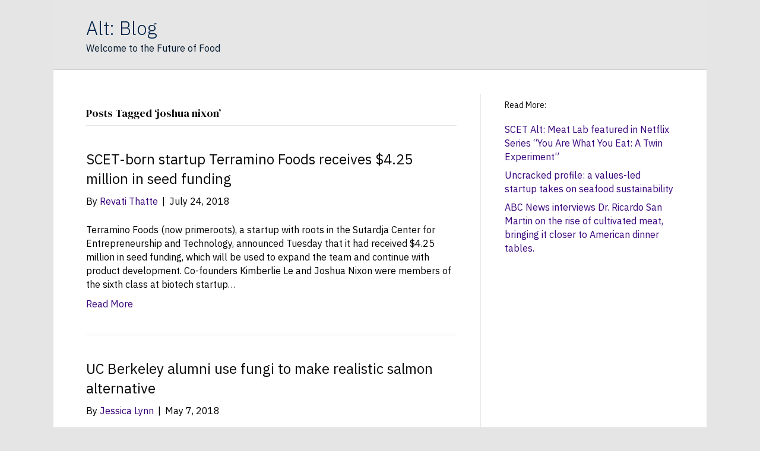

--- FILE ---
content_type: text/html; charset=UTF-8
request_url: https://altmeatlab.berkeley.edu/tag/joshua-nixon/
body_size: 10559
content:
<!DOCTYPE html>
<html lang="en-US">
<head>
<meta charset="UTF-8" />
<meta name='viewport' content='width=device-width, initial-scale=1.0' />
<meta http-equiv='X-UA-Compatible' content='IE=edge' />
<link rel="profile" href="https://gmpg.org/xfn/11" />
<!-- Global site tag (gtag.js) - Google Analytics -->
<script async src="https://www.googletagmanager.com/gtag/js?id=UA-175822156-2"></script>
<script>
    window.dataLayer = window.dataLayer || [];
    function gtag() {
        dataLayer.push(arguments);
    }
    gtag('js', new Date());

    gtag('config', 'UA-175822156-2', { 'anonymize_ip': false } );
</script>
<meta name='robots' content='index, follow, max-image-preview:large, max-snippet:-1, max-video-preview:-1' />
	<style>img:is([sizes="auto" i], [sizes^="auto," i]) { contain-intrinsic-size: 3000px 1500px }</style>
	
	<!-- This site is optimized with the Yoast SEO plugin v26.8 - https://yoast.com/product/yoast-seo-wordpress/ -->
	<title>joshua nixon Archives - UC Berkeley Alternative Meats Lab</title>
	<link rel="canonical" href="https://altmeatlab.berkeley.edu/tag/joshua-nixon/" />
	<meta property="og:locale" content="en_US" />
	<meta property="og:type" content="article" />
	<meta property="og:title" content="joshua nixon Archives - UC Berkeley Alternative Meats Lab" />
	<meta property="og:url" content="https://altmeatlab.berkeley.edu/tag/joshua-nixon/" />
	<meta property="og:site_name" content="UC Berkeley Alternative Meats Lab" />
	<meta name="twitter:card" content="summary_large_image" />
	<script type="application/ld+json" class="yoast-schema-graph">{"@context":"https://schema.org","@graph":[{"@type":"CollectionPage","@id":"https://altmeatlab.berkeley.edu/tag/joshua-nixon/","url":"https://altmeatlab.berkeley.edu/tag/joshua-nixon/","name":"joshua nixon Archives - UC Berkeley Alternative Meats Lab","isPartOf":{"@id":"https://altmeatlab.berkeley.edu/#website"},"primaryImageOfPage":{"@id":"https://altmeatlab.berkeley.edu/tag/joshua-nixon/#primaryimage"},"image":{"@id":"https://altmeatlab.berkeley.edu/tag/joshua-nixon/#primaryimage"},"thumbnailUrl":"","breadcrumb":{"@id":"https://altmeatlab.berkeley.edu/tag/joshua-nixon/#breadcrumb"},"inLanguage":"en-US"},{"@type":"ImageObject","inLanguage":"en-US","@id":"https://altmeatlab.berkeley.edu/tag/joshua-nixon/#primaryimage","url":"","contentUrl":""},{"@type":"BreadcrumbList","@id":"https://altmeatlab.berkeley.edu/tag/joshua-nixon/#breadcrumb","itemListElement":[{"@type":"ListItem","position":1,"name":"Home","item":"https://altmeatlab.berkeley.edu/"},{"@type":"ListItem","position":2,"name":"joshua nixon"}]},{"@type":"WebSite","@id":"https://altmeatlab.berkeley.edu/#website","url":"https://altmeatlab.berkeley.edu/","name":"UC Berkeley Alternative Meats Lab","description":"Welcome to the Future of Food","publisher":{"@id":"https://altmeatlab.berkeley.edu/#organization"},"potentialAction":[{"@type":"SearchAction","target":{"@type":"EntryPoint","urlTemplate":"https://altmeatlab.berkeley.edu/?s={search_term_string}"},"query-input":{"@type":"PropertyValueSpecification","valueRequired":true,"valueName":"search_term_string"}}],"inLanguage":"en-US"},{"@type":"Organization","@id":"https://altmeatlab.berkeley.edu/#organization","name":"Alt: Meat Lab","url":"https://altmeatlab.berkeley.edu/","logo":{"@type":"ImageObject","inLanguage":"en-US","@id":"https://altmeatlab.berkeley.edu/#/schema/logo/image/","url":"https://altmeatlab.berkeley.edu/wp-content/uploads/2020/04/Alt.MeatLogo2.0.png","contentUrl":"https://altmeatlab.berkeley.edu/wp-content/uploads/2020/04/Alt.MeatLogo2.0.png","width":2833,"height":2833,"caption":"Alt: Meat Lab"},"image":{"@id":"https://altmeatlab.berkeley.edu/#/schema/logo/image/"}}]}</script>
	<!-- / Yoast SEO plugin. -->


<link rel='dns-prefetch' href='//fonts.googleapis.com' />
<link href='https://fonts.gstatic.com' crossorigin rel='preconnect' />
<link rel="alternate" type="application/rss+xml" title="UC Berkeley Alternative Meats Lab &raquo; Feed" href="https://altmeatlab.berkeley.edu/feed/" />
<link rel="alternate" type="application/rss+xml" title="UC Berkeley Alternative Meats Lab &raquo; Comments Feed" href="https://altmeatlab.berkeley.edu/comments/feed/" />
<link rel="alternate" type="application/rss+xml" title="UC Berkeley Alternative Meats Lab &raquo; joshua nixon Tag Feed" href="https://altmeatlab.berkeley.edu/tag/joshua-nixon/feed/" />
<link rel="preload" href="https://altmeatlab.berkeley.edu/wp-content/plugins/bb-plugin/fonts/fontawesome/5.15.4/webfonts/fa-solid-900.woff2" as="font" type="font/woff2" crossorigin="anonymous">
<link rel="preload" href="https://altmeatlab.berkeley.edu/wp-content/plugins/bb-plugin/fonts/fontawesome/5.15.4/webfonts/fa-regular-400.woff2" as="font" type="font/woff2" crossorigin="anonymous">
<script type="text/javascript">
/* <![CDATA[ */
window._wpemojiSettings = {"baseUrl":"https:\/\/s.w.org\/images\/core\/emoji\/16.0.1\/72x72\/","ext":".png","svgUrl":"https:\/\/s.w.org\/images\/core\/emoji\/16.0.1\/svg\/","svgExt":".svg","source":{"concatemoji":"https:\/\/altmeatlab.berkeley.edu\/wp-includes\/js\/wp-emoji-release.min.js?ver=6.8.3"}};
/*! This file is auto-generated */
!function(s,n){var o,i,e;function c(e){try{var t={supportTests:e,timestamp:(new Date).valueOf()};sessionStorage.setItem(o,JSON.stringify(t))}catch(e){}}function p(e,t,n){e.clearRect(0,0,e.canvas.width,e.canvas.height),e.fillText(t,0,0);var t=new Uint32Array(e.getImageData(0,0,e.canvas.width,e.canvas.height).data),a=(e.clearRect(0,0,e.canvas.width,e.canvas.height),e.fillText(n,0,0),new Uint32Array(e.getImageData(0,0,e.canvas.width,e.canvas.height).data));return t.every(function(e,t){return e===a[t]})}function u(e,t){e.clearRect(0,0,e.canvas.width,e.canvas.height),e.fillText(t,0,0);for(var n=e.getImageData(16,16,1,1),a=0;a<n.data.length;a++)if(0!==n.data[a])return!1;return!0}function f(e,t,n,a){switch(t){case"flag":return n(e,"\ud83c\udff3\ufe0f\u200d\u26a7\ufe0f","\ud83c\udff3\ufe0f\u200b\u26a7\ufe0f")?!1:!n(e,"\ud83c\udde8\ud83c\uddf6","\ud83c\udde8\u200b\ud83c\uddf6")&&!n(e,"\ud83c\udff4\udb40\udc67\udb40\udc62\udb40\udc65\udb40\udc6e\udb40\udc67\udb40\udc7f","\ud83c\udff4\u200b\udb40\udc67\u200b\udb40\udc62\u200b\udb40\udc65\u200b\udb40\udc6e\u200b\udb40\udc67\u200b\udb40\udc7f");case"emoji":return!a(e,"\ud83e\udedf")}return!1}function g(e,t,n,a){var r="undefined"!=typeof WorkerGlobalScope&&self instanceof WorkerGlobalScope?new OffscreenCanvas(300,150):s.createElement("canvas"),o=r.getContext("2d",{willReadFrequently:!0}),i=(o.textBaseline="top",o.font="600 32px Arial",{});return e.forEach(function(e){i[e]=t(o,e,n,a)}),i}function t(e){var t=s.createElement("script");t.src=e,t.defer=!0,s.head.appendChild(t)}"undefined"!=typeof Promise&&(o="wpEmojiSettingsSupports",i=["flag","emoji"],n.supports={everything:!0,everythingExceptFlag:!0},e=new Promise(function(e){s.addEventListener("DOMContentLoaded",e,{once:!0})}),new Promise(function(t){var n=function(){try{var e=JSON.parse(sessionStorage.getItem(o));if("object"==typeof e&&"number"==typeof e.timestamp&&(new Date).valueOf()<e.timestamp+604800&&"object"==typeof e.supportTests)return e.supportTests}catch(e){}return null}();if(!n){if("undefined"!=typeof Worker&&"undefined"!=typeof OffscreenCanvas&&"undefined"!=typeof URL&&URL.createObjectURL&&"undefined"!=typeof Blob)try{var e="postMessage("+g.toString()+"("+[JSON.stringify(i),f.toString(),p.toString(),u.toString()].join(",")+"));",a=new Blob([e],{type:"text/javascript"}),r=new Worker(URL.createObjectURL(a),{name:"wpTestEmojiSupports"});return void(r.onmessage=function(e){c(n=e.data),r.terminate(),t(n)})}catch(e){}c(n=g(i,f,p,u))}t(n)}).then(function(e){for(var t in e)n.supports[t]=e[t],n.supports.everything=n.supports.everything&&n.supports[t],"flag"!==t&&(n.supports.everythingExceptFlag=n.supports.everythingExceptFlag&&n.supports[t]);n.supports.everythingExceptFlag=n.supports.everythingExceptFlag&&!n.supports.flag,n.DOMReady=!1,n.readyCallback=function(){n.DOMReady=!0}}).then(function(){return e}).then(function(){var e;n.supports.everything||(n.readyCallback(),(e=n.source||{}).concatemoji?t(e.concatemoji):e.wpemoji&&e.twemoji&&(t(e.twemoji),t(e.wpemoji)))}))}((window,document),window._wpemojiSettings);
/* ]]> */
</script>
<style id='cf-frontend-style-inline-css' type='text/css'>
@font-face {
	font-family: 'HK Grotesk Regular';
	font-weight: 400;
	font-display: auto;
	src: url('https://altmeatlab.berkeley.edu/wp-content/uploads/2019/11/HKGrotesk-Regular.otf') format('OpenType');
}
@font-face {
	font-family: 'HK Grotesk Bold';
	font-weight: 400;
	font-display: auto;
	src: url('https://altmeatlab.berkeley.edu/wp-content/uploads/2019/11/HKGrotesk-Bold.woff2') format('woff2'),
		url('https://altmeatlab.berkeley.edu/wp-content/uploads/2019/11/HKGrotesk-Bold.woff') format('woff');
}
</style>
<style id='wp-emoji-styles-inline-css' type='text/css'>

	img.wp-smiley, img.emoji {
		display: inline !important;
		border: none !important;
		box-shadow: none !important;
		height: 1em !important;
		width: 1em !important;
		margin: 0 0.07em !important;
		vertical-align: -0.1em !important;
		background: none !important;
		padding: 0 !important;
	}
</style>
<link rel='stylesheet' id='wp-block-library-css' href='https://altmeatlab.berkeley.edu/wp-includes/css/dist/block-library/style.min.css?ver=6.8.3' type='text/css' media='all' />
<style id='wp-block-library-theme-inline-css' type='text/css'>
.wp-block-audio :where(figcaption){color:#555;font-size:13px;text-align:center}.is-dark-theme .wp-block-audio :where(figcaption){color:#ffffffa6}.wp-block-audio{margin:0 0 1em}.wp-block-code{border:1px solid #ccc;border-radius:4px;font-family:Menlo,Consolas,monaco,monospace;padding:.8em 1em}.wp-block-embed :where(figcaption){color:#555;font-size:13px;text-align:center}.is-dark-theme .wp-block-embed :where(figcaption){color:#ffffffa6}.wp-block-embed{margin:0 0 1em}.blocks-gallery-caption{color:#555;font-size:13px;text-align:center}.is-dark-theme .blocks-gallery-caption{color:#ffffffa6}:root :where(.wp-block-image figcaption){color:#555;font-size:13px;text-align:center}.is-dark-theme :root :where(.wp-block-image figcaption){color:#ffffffa6}.wp-block-image{margin:0 0 1em}.wp-block-pullquote{border-bottom:4px solid;border-top:4px solid;color:currentColor;margin-bottom:1.75em}.wp-block-pullquote cite,.wp-block-pullquote footer,.wp-block-pullquote__citation{color:currentColor;font-size:.8125em;font-style:normal;text-transform:uppercase}.wp-block-quote{border-left:.25em solid;margin:0 0 1.75em;padding-left:1em}.wp-block-quote cite,.wp-block-quote footer{color:currentColor;font-size:.8125em;font-style:normal;position:relative}.wp-block-quote:where(.has-text-align-right){border-left:none;border-right:.25em solid;padding-left:0;padding-right:1em}.wp-block-quote:where(.has-text-align-center){border:none;padding-left:0}.wp-block-quote.is-large,.wp-block-quote.is-style-large,.wp-block-quote:where(.is-style-plain){border:none}.wp-block-search .wp-block-search__label{font-weight:700}.wp-block-search__button{border:1px solid #ccc;padding:.375em .625em}:where(.wp-block-group.has-background){padding:1.25em 2.375em}.wp-block-separator.has-css-opacity{opacity:.4}.wp-block-separator{border:none;border-bottom:2px solid;margin-left:auto;margin-right:auto}.wp-block-separator.has-alpha-channel-opacity{opacity:1}.wp-block-separator:not(.is-style-wide):not(.is-style-dots){width:100px}.wp-block-separator.has-background:not(.is-style-dots){border-bottom:none;height:1px}.wp-block-separator.has-background:not(.is-style-wide):not(.is-style-dots){height:2px}.wp-block-table{margin:0 0 1em}.wp-block-table td,.wp-block-table th{word-break:normal}.wp-block-table :where(figcaption){color:#555;font-size:13px;text-align:center}.is-dark-theme .wp-block-table :where(figcaption){color:#ffffffa6}.wp-block-video :where(figcaption){color:#555;font-size:13px;text-align:center}.is-dark-theme .wp-block-video :where(figcaption){color:#ffffffa6}.wp-block-video{margin:0 0 1em}:root :where(.wp-block-template-part.has-background){margin-bottom:0;margin-top:0;padding:1.25em 2.375em}
</style>
<style id='classic-theme-styles-inline-css' type='text/css'>
/*! This file is auto-generated */
.wp-block-button__link{color:#fff;background-color:#32373c;border-radius:9999px;box-shadow:none;text-decoration:none;padding:calc(.667em + 2px) calc(1.333em + 2px);font-size:1.125em}.wp-block-file__button{background:#32373c;color:#fff;text-decoration:none}
</style>
<style id='global-styles-inline-css' type='text/css'>
:root{--wp--preset--aspect-ratio--square: 1;--wp--preset--aspect-ratio--4-3: 4/3;--wp--preset--aspect-ratio--3-4: 3/4;--wp--preset--aspect-ratio--3-2: 3/2;--wp--preset--aspect-ratio--2-3: 2/3;--wp--preset--aspect-ratio--16-9: 16/9;--wp--preset--aspect-ratio--9-16: 9/16;--wp--preset--color--black: #000000;--wp--preset--color--cyan-bluish-gray: #abb8c3;--wp--preset--color--white: #ffffff;--wp--preset--color--pale-pink: #f78da7;--wp--preset--color--vivid-red: #cf2e2e;--wp--preset--color--luminous-vivid-orange: #ff6900;--wp--preset--color--luminous-vivid-amber: #fcb900;--wp--preset--color--light-green-cyan: #7bdcb5;--wp--preset--color--vivid-green-cyan: #00d084;--wp--preset--color--pale-cyan-blue: #8ed1fc;--wp--preset--color--vivid-cyan-blue: #0693e3;--wp--preset--color--vivid-purple: #9b51e0;--wp--preset--gradient--vivid-cyan-blue-to-vivid-purple: linear-gradient(135deg,rgba(6,147,227,1) 0%,rgb(155,81,224) 100%);--wp--preset--gradient--light-green-cyan-to-vivid-green-cyan: linear-gradient(135deg,rgb(122,220,180) 0%,rgb(0,208,130) 100%);--wp--preset--gradient--luminous-vivid-amber-to-luminous-vivid-orange: linear-gradient(135deg,rgba(252,185,0,1) 0%,rgba(255,105,0,1) 100%);--wp--preset--gradient--luminous-vivid-orange-to-vivid-red: linear-gradient(135deg,rgba(255,105,0,1) 0%,rgb(207,46,46) 100%);--wp--preset--gradient--very-light-gray-to-cyan-bluish-gray: linear-gradient(135deg,rgb(238,238,238) 0%,rgb(169,184,195) 100%);--wp--preset--gradient--cool-to-warm-spectrum: linear-gradient(135deg,rgb(74,234,220) 0%,rgb(151,120,209) 20%,rgb(207,42,186) 40%,rgb(238,44,130) 60%,rgb(251,105,98) 80%,rgb(254,248,76) 100%);--wp--preset--gradient--blush-light-purple: linear-gradient(135deg,rgb(255,206,236) 0%,rgb(152,150,240) 100%);--wp--preset--gradient--blush-bordeaux: linear-gradient(135deg,rgb(254,205,165) 0%,rgb(254,45,45) 50%,rgb(107,0,62) 100%);--wp--preset--gradient--luminous-dusk: linear-gradient(135deg,rgb(255,203,112) 0%,rgb(199,81,192) 50%,rgb(65,88,208) 100%);--wp--preset--gradient--pale-ocean: linear-gradient(135deg,rgb(255,245,203) 0%,rgb(182,227,212) 50%,rgb(51,167,181) 100%);--wp--preset--gradient--electric-grass: linear-gradient(135deg,rgb(202,248,128) 0%,rgb(113,206,126) 100%);--wp--preset--gradient--midnight: linear-gradient(135deg,rgb(2,3,129) 0%,rgb(40,116,252) 100%);--wp--preset--font-size--small: 13px;--wp--preset--font-size--medium: 20px;--wp--preset--font-size--large: 36px;--wp--preset--font-size--x-large: 42px;--wp--preset--spacing--20: 0.44rem;--wp--preset--spacing--30: 0.67rem;--wp--preset--spacing--40: 1rem;--wp--preset--spacing--50: 1.5rem;--wp--preset--spacing--60: 2.25rem;--wp--preset--spacing--70: 3.38rem;--wp--preset--spacing--80: 5.06rem;--wp--preset--shadow--natural: 6px 6px 9px rgba(0, 0, 0, 0.2);--wp--preset--shadow--deep: 12px 12px 50px rgba(0, 0, 0, 0.4);--wp--preset--shadow--sharp: 6px 6px 0px rgba(0, 0, 0, 0.2);--wp--preset--shadow--outlined: 6px 6px 0px -3px rgba(255, 255, 255, 1), 6px 6px rgba(0, 0, 0, 1);--wp--preset--shadow--crisp: 6px 6px 0px rgba(0, 0, 0, 1);}:where(.is-layout-flex){gap: 0.5em;}:where(.is-layout-grid){gap: 0.5em;}body .is-layout-flex{display: flex;}.is-layout-flex{flex-wrap: wrap;align-items: center;}.is-layout-flex > :is(*, div){margin: 0;}body .is-layout-grid{display: grid;}.is-layout-grid > :is(*, div){margin: 0;}:where(.wp-block-columns.is-layout-flex){gap: 2em;}:where(.wp-block-columns.is-layout-grid){gap: 2em;}:where(.wp-block-post-template.is-layout-flex){gap: 1.25em;}:where(.wp-block-post-template.is-layout-grid){gap: 1.25em;}.has-black-color{color: var(--wp--preset--color--black) !important;}.has-cyan-bluish-gray-color{color: var(--wp--preset--color--cyan-bluish-gray) !important;}.has-white-color{color: var(--wp--preset--color--white) !important;}.has-pale-pink-color{color: var(--wp--preset--color--pale-pink) !important;}.has-vivid-red-color{color: var(--wp--preset--color--vivid-red) !important;}.has-luminous-vivid-orange-color{color: var(--wp--preset--color--luminous-vivid-orange) !important;}.has-luminous-vivid-amber-color{color: var(--wp--preset--color--luminous-vivid-amber) !important;}.has-light-green-cyan-color{color: var(--wp--preset--color--light-green-cyan) !important;}.has-vivid-green-cyan-color{color: var(--wp--preset--color--vivid-green-cyan) !important;}.has-pale-cyan-blue-color{color: var(--wp--preset--color--pale-cyan-blue) !important;}.has-vivid-cyan-blue-color{color: var(--wp--preset--color--vivid-cyan-blue) !important;}.has-vivid-purple-color{color: var(--wp--preset--color--vivid-purple) !important;}.has-black-background-color{background-color: var(--wp--preset--color--black) !important;}.has-cyan-bluish-gray-background-color{background-color: var(--wp--preset--color--cyan-bluish-gray) !important;}.has-white-background-color{background-color: var(--wp--preset--color--white) !important;}.has-pale-pink-background-color{background-color: var(--wp--preset--color--pale-pink) !important;}.has-vivid-red-background-color{background-color: var(--wp--preset--color--vivid-red) !important;}.has-luminous-vivid-orange-background-color{background-color: var(--wp--preset--color--luminous-vivid-orange) !important;}.has-luminous-vivid-amber-background-color{background-color: var(--wp--preset--color--luminous-vivid-amber) !important;}.has-light-green-cyan-background-color{background-color: var(--wp--preset--color--light-green-cyan) !important;}.has-vivid-green-cyan-background-color{background-color: var(--wp--preset--color--vivid-green-cyan) !important;}.has-pale-cyan-blue-background-color{background-color: var(--wp--preset--color--pale-cyan-blue) !important;}.has-vivid-cyan-blue-background-color{background-color: var(--wp--preset--color--vivid-cyan-blue) !important;}.has-vivid-purple-background-color{background-color: var(--wp--preset--color--vivid-purple) !important;}.has-black-border-color{border-color: var(--wp--preset--color--black) !important;}.has-cyan-bluish-gray-border-color{border-color: var(--wp--preset--color--cyan-bluish-gray) !important;}.has-white-border-color{border-color: var(--wp--preset--color--white) !important;}.has-pale-pink-border-color{border-color: var(--wp--preset--color--pale-pink) !important;}.has-vivid-red-border-color{border-color: var(--wp--preset--color--vivid-red) !important;}.has-luminous-vivid-orange-border-color{border-color: var(--wp--preset--color--luminous-vivid-orange) !important;}.has-luminous-vivid-amber-border-color{border-color: var(--wp--preset--color--luminous-vivid-amber) !important;}.has-light-green-cyan-border-color{border-color: var(--wp--preset--color--light-green-cyan) !important;}.has-vivid-green-cyan-border-color{border-color: var(--wp--preset--color--vivid-green-cyan) !important;}.has-pale-cyan-blue-border-color{border-color: var(--wp--preset--color--pale-cyan-blue) !important;}.has-vivid-cyan-blue-border-color{border-color: var(--wp--preset--color--vivid-cyan-blue) !important;}.has-vivid-purple-border-color{border-color: var(--wp--preset--color--vivid-purple) !important;}.has-vivid-cyan-blue-to-vivid-purple-gradient-background{background: var(--wp--preset--gradient--vivid-cyan-blue-to-vivid-purple) !important;}.has-light-green-cyan-to-vivid-green-cyan-gradient-background{background: var(--wp--preset--gradient--light-green-cyan-to-vivid-green-cyan) !important;}.has-luminous-vivid-amber-to-luminous-vivid-orange-gradient-background{background: var(--wp--preset--gradient--luminous-vivid-amber-to-luminous-vivid-orange) !important;}.has-luminous-vivid-orange-to-vivid-red-gradient-background{background: var(--wp--preset--gradient--luminous-vivid-orange-to-vivid-red) !important;}.has-very-light-gray-to-cyan-bluish-gray-gradient-background{background: var(--wp--preset--gradient--very-light-gray-to-cyan-bluish-gray) !important;}.has-cool-to-warm-spectrum-gradient-background{background: var(--wp--preset--gradient--cool-to-warm-spectrum) !important;}.has-blush-light-purple-gradient-background{background: var(--wp--preset--gradient--blush-light-purple) !important;}.has-blush-bordeaux-gradient-background{background: var(--wp--preset--gradient--blush-bordeaux) !important;}.has-luminous-dusk-gradient-background{background: var(--wp--preset--gradient--luminous-dusk) !important;}.has-pale-ocean-gradient-background{background: var(--wp--preset--gradient--pale-ocean) !important;}.has-electric-grass-gradient-background{background: var(--wp--preset--gradient--electric-grass) !important;}.has-midnight-gradient-background{background: var(--wp--preset--gradient--midnight) !important;}.has-small-font-size{font-size: var(--wp--preset--font-size--small) !important;}.has-medium-font-size{font-size: var(--wp--preset--font-size--medium) !important;}.has-large-font-size{font-size: var(--wp--preset--font-size--large) !important;}.has-x-large-font-size{font-size: var(--wp--preset--font-size--x-large) !important;}
:where(.wp-block-post-template.is-layout-flex){gap: 1.25em;}:where(.wp-block-post-template.is-layout-grid){gap: 1.25em;}
:where(.wp-block-columns.is-layout-flex){gap: 2em;}:where(.wp-block-columns.is-layout-grid){gap: 2em;}
:root :where(.wp-block-pullquote){font-size: 1.5em;line-height: 1.6;}
</style>
<link rel='stylesheet' id='font-awesome-5-css' href='https://altmeatlab.berkeley.edu/wp-content/plugins/bb-plugin/fonts/fontawesome/5.15.4/css/all.min.css?ver=2.10.0.6' type='text/css' media='all' />
<link rel='stylesheet' id='fl-builder-layout-bundle-96c45a4e85391ab9d2f437538ec4399c-css' href='https://altmeatlab.berkeley.edu/wp-content/uploads/bb-plugin/cache/96c45a4e85391ab9d2f437538ec4399c-layout-bundle.css?ver=2.10.0.6-1.5.2.1' type='text/css' media='all' />
<link rel='stylesheet' id='responsive-mobile-select-menu-css' href='https://altmeatlab.berkeley.edu/wp-content/plugins/responsive-mobile-select-menu/assets/css/responsive-menu.css?ver=2.0.4' type='text/css' media='all' />
<link rel='stylesheet' id='jquery-magnificpopup-css' href='https://altmeatlab.berkeley.edu/wp-content/plugins/bb-plugin/css/jquery.magnificpopup.min.css?ver=2.10.0.6' type='text/css' media='all' />
<link rel='stylesheet' id='base-css' href='https://altmeatlab.berkeley.edu/wp-content/themes/bb-theme/css/base.min.css?ver=1.7.4' type='text/css' media='all' />
<link rel='stylesheet' id='fl-automator-skin-css' href='https://altmeatlab.berkeley.edu/wp-content/uploads/bb-theme/skin-697c9ecb1a80b.css?ver=1.7.4' type='text/css' media='all' />
<link rel='stylesheet' id='fl-child-theme-css' href='https://altmeatlab.berkeley.edu/wp-content/themes/bb-theme-child/style.css?ver=6.8.3' type='text/css' media='all' />
<link rel='stylesheet' id='fl-builder-google-fonts-5f948d200cd7ab8d760cf074226e2953-css' href='//fonts.googleapis.com/css?family=IBM+Plex+Sans%3A300%2C400%2C700%7CDM+Serif+Display%3A400&#038;ver=6.8.3' type='text/css' media='all' />
<script type="text/javascript" src="https://altmeatlab.berkeley.edu/wp-includes/js/jquery/jquery.min.js?ver=3.7.1" id="jquery-core-js"></script>
<script type="text/javascript" src="https://altmeatlab.berkeley.edu/wp-includes/js/jquery/jquery-migrate.min.js?ver=3.4.1" id="jquery-migrate-js"></script>
<script type="text/javascript" id="ga_events_main_script-js-extra">
/* <![CDATA[ */
var ga_options = {"link_clicks_delay":"120","gtm":"0","anonymizeip":"0","advanced":"0","snippet_type":"gst","tracking_id":"UA-175822156-2","gtm_id":"","domain":"","scroll_elements":[],"click_elements":[],"download_tracking_type":["pdf","mp3","pptx","docx"],"force_snippet":"none"};
var gaePlaceholders = {"is_front_page":"","page_title":"SCET-born startup Terramino Foods receives $4.25 million in seed funding"};
/* ]]> */
</script>
<script type="text/javascript" src="https://altmeatlab.berkeley.edu/wp-content/plugins/wp-google-analytics-events/js/main.js?ver=1.0" id="ga_events_main_script-js"></script>
<link rel="https://api.w.org/" href="https://altmeatlab.berkeley.edu/wp-json/" /><link rel="alternate" title="JSON" type="application/json" href="https://altmeatlab.berkeley.edu/wp-json/wp/v2/tags/25" /><link rel="EditURI" type="application/rsd+xml" title="RSD" href="https://altmeatlab.berkeley.edu/xmlrpc.php?rsd" />
		<style type="text/css" id="responsive-mobile-select-menu-css">
		.responsive-menu-select {
			display: none;
		}

		@media (max-width: 960px) {
			.responsive-menu-desktop {
				display: none !important;
			}
			.responsive-menu-select.is-mobile {
				display: inline-block;
			}
		}
		</style>
		<link rel="icon" href="https://altmeatlab.berkeley.edu/wp-content/uploads/2020/06/cropped-cow_head-01-32x32.png" sizes="32x32" />
<link rel="icon" href="https://altmeatlab.berkeley.edu/wp-content/uploads/2020/06/cropped-cow_head-01-192x192.png" sizes="192x192" />
<link rel="apple-touch-icon" href="https://altmeatlab.berkeley.edu/wp-content/uploads/2020/06/cropped-cow_head-01-180x180.png" />
<meta name="msapplication-TileImage" content="https://altmeatlab.berkeley.edu/wp-content/uploads/2020/06/cropped-cow_head-01-270x270.png" />
		<style type="text/css" id="wp-custom-css">
			.page-numbers .current, .page-numbers .dots {
	color: #002676;
}

.fl-page-nav-wrap {
    display: none;
}
ul.fl-page-footer-nav.nav.navbar-nav.menu {
    display: none;
}
.single-post p {
	color: black;
}
/* @import url("https://use.typekit.net/qnc1anb.css");

h2, h3, h4, h5, h6 {
   font-family: "acumin-pro", sans-serif !important;
	 font-weight: 700;
	 font-style: normal;
}
h1 {
	font-family: 'DM Serif Text', serif;
	font-weight: 400;
}

p, a, div, span:not(.ab-icon) {
 font-family: acumin-pro, sans-serif !important;
 font-weight: 400;
 font-style: normal;
}

*/



		</style>
		<!-- Global site tag (gtag.js) - Google Analytics -->
<script async src="https://www.googletagmanager.com/gtag/js?id=UA-70509216-6"></script>
<script>
  window.dataLayer = window.dataLayer || [];
  function gtag(){dataLayer.push(arguments);}
  gtag('js', new Date());

  gtag('config', 'UA-70509216-6');
</script>

</head>
<body class="archive tag tag-joshua-nixon tag-25 wp-theme-bb-theme wp-child-theme-bb-theme-child fl-builder-2-10-0-6 fl-themer-1-5-2-1 fl-theme-1-7-4 fl-no-js fl-theme-builder-footer fl-theme-builder-footer-footer fl-framework-base fl-preset-default fl-fixed-width fl-nav-mobile-offcanvas fl-offcanvas-push-right fl-fixed-header" itemscope="itemscope" itemtype="https://schema.org/WebPage">
<a aria-label="Skip to content" class="fl-screen-reader-text" href="#fl-main-content">Skip to content</a><div class="fl-page">
	<header class="fl-page-header fl-page-header-primary fl-page-nav-right fl-page-nav-toggle-icon fl-page-nav-toggle-visible-mobile" itemscope="itemscope" itemtype="https://schema.org/WPHeader">
	<div class="fl-page-header-wrap">
		<div class="fl-page-header-container container">
			<div class="fl-page-header-row row">
				<div class="col-sm-12 col-md-4 fl-page-header-logo-col">
					<div class="fl-page-header-logo" itemscope="itemscope" itemtype="https://schema.org/Organization">
						<a href="https://altmeatlab.berkeley.edu/" itemprop="url"><div class="fl-logo-text" itemprop="name">Alt: Blog</div></a>
						<div class="fl-theme-tagline">Welcome to the Future of Food</div>					</div>
				</div>
				<div class="col-sm-12 col-md-8 fl-page-nav-col">
					<div class="fl-page-nav-wrap">
						<nav class="fl-page-nav fl-nav navbar navbar-default navbar-expand-md" aria-label="Header Menu" itemscope="itemscope" itemtype="https://schema.org/SiteNavigationElement">
							<button type="button" class="navbar-toggle navbar-toggler" data-toggle="collapse" data-target=".fl-page-nav-collapse">
								<span><i class="fas fa-bars" aria-hidden="true"></i><span class="sr-only">Menu</span></span>
							</button>
							<div class="fl-page-nav-collapse collapse navbar-collapse">
								<ul class="fl-page-header-nav nav navbar-nav menu"><li><a href="https://altmeatlab.berkeley.edu/">Home</a></li></ul>							</div>
						</nav>
					</div>
				</div>
			</div>
		</div>
	</div>
</header><!-- .fl-page-header -->
	<div id="fl-main-content" class="fl-page-content" itemprop="mainContentOfPage">

		
<main class="fl-archive container">
	<div class="row">

		
		<div class="fl-content fl-content-left col-md-8" itemscope="itemscope" itemtype="https://schema.org/Blog">

			<header class="fl-archive-header">
	<h1 class="fl-archive-title">Posts Tagged &#8216;joshua nixon&#8217;</h1>
</header>

			
									<article class="fl-post post-8625 post type-post status-publish format-standard has-post-thumbnail hentry category-meat-alternatives category-sutardja-center-news tag-adam-daugelli tag-alternative-meats-lab tag-collaborative-fund tag-indie-bio tag-joshua-nixon tag-kimberlie-le tag-lauren-loktev tag-terramino-foods tag-true-ventures" id="fl-post-8625" itemscope="itemscope" itemtype="https://schema.org/BlogPosting">

	
	<header class="fl-post-header">
		<h2 class="fl-post-title" itemprop="headline">
			<a href="https://altmeatlab.berkeley.edu/scet-born-startup-terramino-foods-receives-4-25-million-in-seed-funding/" rel="bookmark" title="SCET-born startup Terramino Foods receives $4.25 million in seed funding">SCET-born startup Terramino Foods receives $4.25 million in seed funding</a>
					</h2>
		<div class="fl-post-meta fl-post-meta-top"><span class="fl-post-author">By <a href="https://altmeatlab.berkeley.edu/author/1503148/"><span>Revati Thatte</span></a></span><span class="fl-sep"> | </span><span class="fl-post-date">July 24, 2018</span></div><meta itemscope itemprop="mainEntityOfPage" itemtype="https://schema.org/WebPage" itemid="https://altmeatlab.berkeley.edu/scet-born-startup-terramino-foods-receives-4-25-million-in-seed-funding/" content="SCET-born startup Terramino Foods receives $4.25 million in seed funding" /><meta itemprop="datePublished" content="2018-07-24" /><meta itemprop="dateModified" content="2018-07-24" /><div itemprop="publisher" itemscope itemtype="https://schema.org/Organization"><meta itemprop="name" content="UC Berkeley Alternative Meats Lab"></div><div itemscope itemprop="author" itemtype="https://schema.org/Person"><meta itemprop="url" content="https://altmeatlab.berkeley.edu/author/1503148/" /><meta itemprop="name" content="Revati Thatte" /></div><div itemprop="interactionStatistic" itemscope itemtype="https://schema.org/InteractionCounter"><meta itemprop="interactionType" content="https://schema.org/CommentAction" /><meta itemprop="userInteractionCount" content="0" /></div>	</header><!-- .fl-post-header -->

			<div class="fl-post-content clearfix" itemprop="text">
		<p>Terramino Foods (now primeroots), a startup with roots in the Sutardja Center for Entrepreneurship and Technology, announced Tuesday that it had received $4.25 million in seed funding, which will be used to expand the team and continue with product development. Co-founders Kimberlie Le and Joshua Nixon were members of the sixth class at biotech startup&hellip;</p>
<a class="fl-post-more-link" href="https://altmeatlab.berkeley.edu/scet-born-startup-terramino-foods-receives-4-25-million-in-seed-funding/">Read More</a>	</div><!-- .fl-post-content -->

			
</article>
<!-- .fl-post -->
									<article class="fl-post post-8310 post type-post status-publish format-standard has-post-thumbnail hentry category-meat-alternatives category-newton-lecture-series category-sutardja-center-news tag-alternative-meat tag-fungi tag-joshua-nixon tag-kimberlie-le tag-salmon tag-seafood tag-terramino-foods" id="fl-post-8310" itemscope="itemscope" itemtype="https://schema.org/BlogPosting">

	
	<header class="fl-post-header">
		<h2 class="fl-post-title" itemprop="headline">
			<a href="https://altmeatlab.berkeley.edu/uc-berkeley-salmon-fungi-alternative/" rel="bookmark" title="UC Berkeley alumni use fungi to make realistic salmon alternative">UC Berkeley alumni use fungi to make realistic salmon alternative</a>
					</h2>
		<div class="fl-post-meta fl-post-meta-top"><span class="fl-post-author">By <a href="https://altmeatlab.berkeley.edu/author/1093225/"><span>Jessica Lynn</span></a></span><span class="fl-sep"> | </span><span class="fl-post-date">May 7, 2018</span></div><meta itemscope itemprop="mainEntityOfPage" itemtype="https://schema.org/WebPage" itemid="https://altmeatlab.berkeley.edu/uc-berkeley-salmon-fungi-alternative/" content="UC Berkeley alumni use fungi to make realistic salmon alternative" /><meta itemprop="datePublished" content="2018-05-07" /><meta itemprop="dateModified" content="2018-05-07" /><div itemprop="publisher" itemscope itemtype="https://schema.org/Organization"><meta itemprop="name" content="UC Berkeley Alternative Meats Lab"></div><div itemscope itemprop="author" itemtype="https://schema.org/Person"><meta itemprop="url" content="https://altmeatlab.berkeley.edu/author/1093225/" /><meta itemprop="name" content="Jessica Lynn" /></div><div itemprop="interactionStatistic" itemscope itemtype="https://schema.org/InteractionCounter"><meta itemprop="interactionType" content="https://schema.org/CommentAction" /><meta itemprop="userInteractionCount" content="0" /></div>	</header><!-- .fl-post-header -->

			<div class="fl-post-content clearfix" itemprop="text">
		<p>You’ve probably tried a veggie burger or maybe even soy chicken strips –– but have you ever seen salmon that isn’t animal-based? Joshua Nixon and Kimberlie Le, the co-founders of Terramino Foods (now primeroots), first conceived of the idea to use fungi to create a meat replacement for salmon in the Sutardja Center for Entrepreneurship&hellip;</p>
<a class="fl-post-more-link" href="https://altmeatlab.berkeley.edu/uc-berkeley-salmon-fungi-alternative/">Read More</a>	</div><!-- .fl-post-content -->

			
</article>
<!-- .fl-post -->
									<article class="fl-post post-7662 post type-post status-publish format-standard has-post-thumbnail hentry category-meat-alternatives category-social-entrepreneurship tag-alternate-meat tag-eco-friendly tag-indiebio tag-joshua-nixon tag-kimberlie-le tag-plant-based-seafood tag-terramino-foods tag-u-c-berkeley" id="fl-post-7662" itemscope="itemscope" itemtype="https://schema.org/BlogPosting">

	
	<header class="fl-post-header">
		<h2 class="fl-post-title" itemprop="headline">
			<a href="https://altmeatlab.berkeley.edu/cal-alums-wow-at-indiebio-showcase/" rel="bookmark" title="Cal Alums wow at IndieBio showcase">Cal Alums wow at IndieBio showcase</a>
					</h2>
		<div class="fl-post-meta fl-post-meta-top"><span class="fl-post-author">By <a href="https://altmeatlab.berkeley.edu/author/1066184/"><span>Caitlin Andersen</span></a></span><span class="fl-sep"> | </span><span class="fl-post-date">February 2, 2018</span></div><meta itemscope itemprop="mainEntityOfPage" itemtype="https://schema.org/WebPage" itemid="https://altmeatlab.berkeley.edu/cal-alums-wow-at-indiebio-showcase/" content="Cal Alums wow at IndieBio showcase" /><meta itemprop="datePublished" content="2018-02-02" /><meta itemprop="dateModified" content="2018-02-02" /><div itemprop="publisher" itemscope itemtype="https://schema.org/Organization"><meta itemprop="name" content="UC Berkeley Alternative Meats Lab"></div><div itemscope itemprop="author" itemtype="https://schema.org/Person"><meta itemprop="url" content="https://altmeatlab.berkeley.edu/author/1066184/" /><meta itemprop="name" content="Caitlin Andersen" /></div><div itemprop="interactionStatistic" itemscope itemtype="https://schema.org/InteractionCounter"><meta itemprop="interactionType" content="https://schema.org/CommentAction" /><meta itemprop="userInteractionCount" content="0" /></div>	</header><!-- .fl-post-header -->

			<div class="fl-post-content clearfix" itemprop="text">
		<p>On Monday, January 22nd, IndieBio held its consumer biotechnology showcase, during which four biotech startups pitched and demoed their respective products. One of those four companies was Terramino Foods (now primeroots), a startup focused on creating alternatives to seafood using fungi and algae. The founders of Terramino Foods, Kimberlie Le and Joshua Nixon, are both&hellip;</p>
<a class="fl-post-more-link" href="https://altmeatlab.berkeley.edu/cal-alums-wow-at-indiebio-showcase/">Read More</a>	</div><!-- .fl-post-content -->

			
</article>
<!-- .fl-post -->
									<article class="fl-post post-6566 post type-post status-publish format-standard has-post-thumbnail hentry category-meat-alternatives category-uncategorized tag-aaron-hall tag-aaron-jauregui tag-christie-legally tag-etisha-lewis tag-good-food-institute tag-isabella-huther tag-joshua-nixon tag-judy-shan tag-kimberlie-le tag-maddie-huber tag-max-yen tag-plant-based-fish tag-plant-based-fish-startup tag-plant-based-meat tag-plant-based-meat-startup tag-plant-based-seafood tag-plant-based-startups tag-renee-loux tag-ricardo-san-martin tag-seaco tag-tejal-gala" id="fl-post-6566" itemscope="itemscope" itemtype="https://schema.org/BlogPosting">

	
	<header class="fl-post-header">
		<h2 class="fl-post-title" itemprop="headline">
			<a href="https://altmeatlab.berkeley.edu/students-serve-next-generation-plant-based-seafood/" rel="bookmark" title="Students serve up next generation plant-based seafood">Students serve up next generation plant-based seafood</a>
					</h2>
		<div class="fl-post-meta fl-post-meta-top"><span class="fl-post-author">By <a href="https://altmeatlab.berkeley.edu/author/1601332/"><span>Anika Ramachandran</span></a></span><span class="fl-sep"> | </span><span class="fl-post-date">May 17, 2017</span></div><meta itemscope itemprop="mainEntityOfPage" itemtype="https://schema.org/WebPage" itemid="https://altmeatlab.berkeley.edu/students-serve-next-generation-plant-based-seafood/" content="Students serve up next generation plant-based seafood" /><meta itemprop="datePublished" content="2017-05-17" /><meta itemprop="dateModified" content="2017-05-17" /><div itemprop="publisher" itemscope itemtype="https://schema.org/Organization"><meta itemprop="name" content="UC Berkeley Alternative Meats Lab"></div><div itemscope itemprop="author" itemtype="https://schema.org/Person"><meta itemprop="url" content="https://altmeatlab.berkeley.edu/author/1601332/" /><meta itemprop="name" content="Anika Ramachandran" /></div><div itemprop="interactionStatistic" itemscope itemtype="https://schema.org/InteractionCounter"><meta itemprop="interactionType" content="https://schema.org/CommentAction" /><meta itemprop="userInteractionCount" content="0" /></div>	</header><!-- .fl-post-header -->

			<div class="fl-post-content clearfix" itemprop="text">
		<p>On May 3rd, Team Dory (Kimberlie Le and Joshua Nixon) cooked up a flaky, fatty, fishy plant-based salmon to win the plant-based seafood collider finals. The challenge for this collider was to develop a roadmap for a company selling plant-based seafood that tastes, smells, and cooks like fish. Prizes and advising for the collider were&hellip;</p>
<a class="fl-post-more-link" href="https://altmeatlab.berkeley.edu/students-serve-next-generation-plant-based-seafood/">Read More</a>	</div><!-- .fl-post-content -->

			
</article>
<!-- .fl-post -->
				
				
			
		</div>

		<div class="fl-sidebar fl-sidebar-right fl-sidebar-display-desktop col-md-4" itemscope="itemscope" itemtype="https://schema.org/WPSideBar">
		
		<aside id="recent-posts-2" class="fl-widget widget_recent_entries">
		<h4 class="fl-widget-title">Read More:</h4>
		<ul>
											<li>
					<a href="https://altmeatlab.berkeley.edu/scet-alt-meat-lab-featured-in-netflix-series-you-are-what-you-eat-a-twin-experimentscet-alt-meat-lab-featured-in-netflix-series/">SCET Alt: Meat Lab featured in Netflix Series &#8220;You Are What You Eat: A Twin Experiment&#8221;</a>
									</li>
											<li>
					<a href="https://scet.berkeley.edu/uncracked-profile-a-values-led-startup-takes-on-seafood-sustainability/"><a href="https://scet.berkeley.edu/uncracked-profile-a-values-led-startup-takes-on-seafood-sustainability/">Uncracked profile: a values-led startup takes on seafood sustainability</a></a>
									</li>
											<li>
					<a href="https://youtu.be/ZkFkvWay9nw#new_tab">ABC News interviews Dr. Ricardo San Martin on the rise of cultivated meat, bringing it closer to American dinner tables.</a>
									</li>
					</ul>

		</aside>	</div>

	</div>
			</main>


	</div><!-- .fl-page-content -->
	<footer class="fl-builder-content fl-builder-content-10750 fl-builder-global-templates-locked" data-post-id="10750" data-type="footer" itemscope="itemscope" itemtype="http://schema.org/WPFooter"></footer>	</div><!-- .fl-page -->
<script type="speculationrules">
{"prefetch":[{"source":"document","where":{"and":[{"href_matches":"\/*"},{"not":{"href_matches":["\/wp-*.php","\/wp-admin\/*","\/wp-content\/uploads\/*","\/wp-content\/*","\/wp-content\/plugins\/*","\/wp-content\/themes\/bb-theme-child\/*","\/wp-content\/themes\/bb-theme\/*","\/*\\?(.+)"]}},{"not":{"selector_matches":"a[rel~=\"nofollow\"]"}},{"not":{"selector_matches":".no-prefetch, .no-prefetch a"}}]},"eagerness":"conservative"}]}
</script>
<script async src="https://siteimproveanalytics.com/js/siteanalyze_6294756.js"></script><script type="text/javascript" src="https://altmeatlab.berkeley.edu/wp-content/uploads/bb-plugin/cache/15cfc66e2164418b475da0bf1117386c-layout-bundle.js?ver=2.10.0.6-1.5.2.1" id="fl-builder-layout-bundle-15cfc66e2164418b475da0bf1117386c-js"></script>
<script type="text/javascript" id="responsive-mobile-select-menu-js-extra">
/* <![CDATA[ */
var responsiveMobileSelect = {"ajaxUrl":"https:\/\/altmeatlab.berkeley.edu\/wp-admin\/admin-ajax.php","nonce":"aa7fb3c0e1","i18n":{"selectPlaceholder":"Select a page..."}};
/* ]]> */
</script>
<script type="text/javascript" src="https://altmeatlab.berkeley.edu/wp-content/plugins/responsive-mobile-select-menu/assets/js/responsive-menu.js?ver=2.0.4" id="responsive-mobile-select-menu-js"></script>
<script type="text/javascript" src="https://altmeatlab.berkeley.edu/wp-content/plugins/page-links-to/dist/new-tab.js?ver=3.3.7" id="page-links-to-js"></script>
<script type="text/javascript" src="https://altmeatlab.berkeley.edu/wp-content/plugins/bb-plugin/js/libs/jquery.ba-throttle-debounce.min.js?ver=2.10.0.6" id="jquery-throttle-js"></script>
<script type="text/javascript" src="https://altmeatlab.berkeley.edu/wp-content/plugins/bb-plugin/js/libs/jquery.imagesloaded.min.js?ver=2.10.0.6" id="imagesloaded-js"></script>
<script type="text/javascript" src="https://altmeatlab.berkeley.edu/wp-content/plugins/bb-plugin/js/libs/jquery.magnificpopup.min.js?ver=2.10.0.6" id="jquery-magnificpopup-js"></script>
<script type="text/javascript" src="https://altmeatlab.berkeley.edu/wp-content/plugins/bb-plugin/js/libs/jquery.fitvids.min.js?ver=1.2" id="jquery-fitvids-js"></script>
<script type="text/javascript" id="fl-automator-js-extra">
/* <![CDATA[ */
var themeopts = {"medium_breakpoint":"992","mobile_breakpoint":"768"};
/* ]]> */
</script>
<script type="text/javascript" src="https://altmeatlab.berkeley.edu/wp-content/themes/bb-theme/js/theme.min.js?ver=1.7.4" id="fl-automator-js"></script>
<script>(function(){function c(){var b=a.contentDocument||a.contentWindow.document;if(b){var d=b.createElement('script');d.innerHTML="window.__CF$cv$params={r:'9c7c3e7d5cddcf67',t:'MTc3MDA2MjEwNS4wMDAwMDA='};var a=document.createElement('script');a.nonce='';a.src='/cdn-cgi/challenge-platform/scripts/jsd/main.js';document.getElementsByTagName('head')[0].appendChild(a);";b.getElementsByTagName('head')[0].appendChild(d)}}if(document.body){var a=document.createElement('iframe');a.height=1;a.width=1;a.style.position='absolute';a.style.top=0;a.style.left=0;a.style.border='none';a.style.visibility='hidden';document.body.appendChild(a);if('loading'!==document.readyState)c();else if(window.addEventListener)document.addEventListener('DOMContentLoaded',c);else{var e=document.onreadystatechange||function(){};document.onreadystatechange=function(b){e(b);'loading'!==document.readyState&&(document.onreadystatechange=e,c())}}}})();</script></body>
</html>


--- FILE ---
content_type: application/javascript; charset=UTF-8
request_url: https://altmeatlab.berkeley.edu/cdn-cgi/challenge-platform/scripts/jsd/main.js
body_size: 9332
content:
window._cf_chl_opt={AKGCx8:'b'};~function(W7,dN,dt,da,dx,dR,dy,dg,W1,W2){W7=b,function(K,d,Wt,W6,W,s){for(Wt={K:423,d:503,W:522,s:319,L:389,O:398,A:301,B:295,U:300,D:362,C:430},W6=b,W=K();!![];)try{if(s=parseInt(W6(Wt.K))/1*(parseInt(W6(Wt.d))/2)+parseInt(W6(Wt.W))/3+parseInt(W6(Wt.s))/4*(-parseInt(W6(Wt.L))/5)+parseInt(W6(Wt.O))/6+-parseInt(W6(Wt.A))/7+-parseInt(W6(Wt.B))/8*(-parseInt(W6(Wt.U))/9)+-parseInt(W6(Wt.D))/10*(-parseInt(W6(Wt.C))/11),s===d)break;else W.push(W.shift())}catch(L){W.push(W.shift())}}(z,330108),dN=this||self,dt=dN[W7(303)],da=null,dx=dM(),dR=function(Lz,L9,L8,L7,L6,L5,L4,WC,d,W,s,L){return Lz={K:354,d:468,W:269,s:432},L9={K:340,d:489,W:436,s:275,L:486,O:357,A:386,B:443,U:507,D:409,C:294,T:476,m:281,G:373,F:489,V:357,v:489,Y:344,n:410,k:407,S:489,j:288,i:393,Q:407,e:508,l:455,f:489,X:391,N:332,a:373,H:332,E:489},L8={K:288,d:507},L7={K:467},L6={K:507,d:332,W:470,s:335,L:484,O:335,A:379,B:501,U:266,D:467,C:373,T:422,m:404,G:404,F:512,V:420,v:340,Y:489,n:443,k:455,S:373,j:393,i:489,Q:484,e:283,l:467,f:348,X:347,N:523,a:373,H:375,E:443,I:359,Z:373,P:467,M:343,x:373,J:489,R:505,y:520,g:262,o:410,h:373,c:493,z0:500,z1:508},L5={K:463},L4={K:329,d:332},WC=W7,d={'UUsju':function(O,A){return O==A},'jqBJp':WC(Lz.K),'BMhaH':function(O,A){return O>A},'QsAIA':function(O,A){return O|A},'IqjwK':function(O,A){return O<<A},'bQeyx':function(O,A){return O-A},'suUNv':function(O,A){return O==A},'JqpHj':function(O,A){return O(A)},'neAiO':function(O,A){return O<A},'DQyyt':function(O,A){return A==O},'qbFKe':function(O,A){return O(A)},'KrctP':function(O,A){return O>A},'ySwMF':function(O,A){return O<<A},'qkiyQ':function(O,A){return A&O},'lPkmQ':function(O,A){return O==A},'SZjwd':function(O,A){return O(A)},'vknNr':function(O,A){return O<<A},'EnTyV':function(O,A){return O<<A},'AMUoB':function(O,A){return O<<A},'Jsabw':function(O,A){return A==O},'jhaZX':function(O,A){return O(A)},'YLtvK':function(O,A){return A&O},'JYXTm':function(O,A){return O(A)},'fSwdw':function(O,A){return O(A)},'LErQn':function(O,A){return O==A},'rIeCb':function(O,A){return O!=A},'fzLmZ':WC(Lz.d),'poXmf':function(O,A){return O==A},'iURcu':function(O,A){return A*O},'gNWsJ':function(O,A){return O<A},'zylYZ':function(O,A){return O&A},'XoFmC':function(O,A){return A==O},'hmCIZ':function(O,A){return A!=O},'FfOvs':function(O,A){return O*A},'MJMph':function(O,A){return A===O}},W=String[WC(Lz.W)],s={'h':function(O,WT){return WT=WC,d[WT(L5.K)](null,O)?'':s.g(O,6,function(A,Wm){return Wm=WT,Wm(L4.K)[Wm(L4.d)](A)})},'g':function(O,A,B,WG,U,D,C,T,G,F,V,Y,S,j,i,Q,X,N){if(WG=WC,null==O)return'';for(D={},C={},T='',G=2,F=3,V=2,Y=[],S=0,j=0,i=0;i<O[WG(L6.K)];i+=1)if(Q=O[WG(L6.d)](i),Object[WG(L6.W)][WG(L6.s)][WG(L6.L)](D,Q)||(D[Q]=F++,C[Q]=!0),X=T+Q,Object[WG(L6.W)][WG(L6.s)][WG(L6.L)](D,X))T=X;else{if(Object[WG(L6.W)][WG(L6.O)][WG(L6.L)](C,T)){if(WG(L6.A)===d[WG(L6.B)])return;else{if(d[WG(L6.U)](256,T[WG(L6.D)](0))){for(U=0;U<V;S<<=1,j==A-1?(j=0,Y[WG(L6.C)](B(S)),S=0):j++,U++);for(N=T[WG(L6.D)](0),U=0;8>U;S=d[WG(L6.T)](d[WG(L6.m)](S,1),N&1),j==A-1?(j=0,Y[WG(L6.C)](B(S)),S=0):j++,N>>=1,U++);}else{for(N=1,U=0;U<V;S=d[WG(L6.G)](S,1)|N,j==d[WG(L6.F)](A,1)?(j=0,Y[WG(L6.C)](B(S)),S=0):j++,N=0,U++);for(N=T[WG(L6.D)](0),U=0;16>U;S=d[WG(L6.T)](S<<1,1&N),d[WG(L6.V)](j,A-1)?(j=0,Y[WG(L6.C)](d[WG(L6.v)](B,S)),S=0):j++,N>>=1,U++);}G--,G==0&&(G=Math[WG(L6.Y)](2,V),V++),delete C[T]}}else for(N=D[T],U=0;d[WG(L6.n)](U,V);S=S<<1|N&1.24,d[WG(L6.k)](j,A-1)?(j=0,Y[WG(L6.S)](d[WG(L6.j)](B,S)),S=0):j++,N>>=1,U++);T=(G--,0==G&&(G=Math[WG(L6.i)](2,V),V++),D[X]=F++,String(Q))}if(''!==T){if(Object[WG(L6.W)][WG(L6.O)][WG(L6.Q)](C,T)){if(d[WG(L6.e)](256,T[WG(L6.l)](0))){for(U=0;U<V;S<<=1,j==A-1?(j=0,Y[WG(L6.S)](B(S)),S=0):j++,U++);for(N=T[WG(L6.l)](0),U=0;8>U;S=d[WG(L6.T)](d[WG(L6.f)](S,1),d[WG(L6.X)](N,1)),d[WG(L6.N)](j,A-1)?(j=0,Y[WG(L6.a)](d[WG(L6.H)](B,S)),S=0):j++,N>>=1,U++);}else{for(N=1,U=0;d[WG(L6.E)](U,V);S=d[WG(L6.T)](d[WG(L6.I)](S,1),N),d[WG(L6.k)](j,A-1)?(j=0,Y[WG(L6.Z)](B(S)),S=0):j++,N=0,U++);for(N=T[WG(L6.P)](0),U=0;16>U;S=d[WG(L6.M)](S,1)|1&N,j==d[WG(L6.F)](A,1)?(j=0,Y[WG(L6.x)](B(S)),S=0):j++,N>>=1,U++);}G--,0==G&&(G=Math[WG(L6.J)](2,V),V++),delete C[T]}else for(N=D[T],U=0;U<V;S=d[WG(L6.R)](S,1)|1&N,d[WG(L6.y)](j,A-1)?(j=0,Y[WG(L6.x)](d[WG(L6.g)](B,S)),S=0):j++,N>>=1,U++);G--,0==G&&V++}for(N=2,U=0;U<V;S=d[WG(L6.T)](S<<1,d[WG(L6.o)](N,1)),j==A-1?(j=0,Y[WG(L6.h)](d[WG(L6.c)](B,S)),S=0):j++,N>>=1,U++);for(;;)if(S<<=1,d[WG(L6.y)](j,A-1)){Y[WG(L6.Z)](d[WG(L6.z0)](B,S));break}else j++;return Y[WG(L6.z1)]('')},'j':function(O,WF){return WF=WC,d[WF(L8.K)](null,O)?'':O==''?null:s.i(O[WF(L8.d)],32768,function(A,WV){return WV=WF,O[WV(L7.K)](A)})},'i':function(O,A,B,Wv,U,D,C,T,G,F,V,Y,S,j,i,Q,N,X,E){for(Wv=WC,U=[],D=4,C=4,T=3,G=[],Y=d[Wv(L9.K)](B,0),S=A,j=1,F=0;3>F;U[F]=F,F+=1);for(i=0,Q=Math[Wv(L9.d)](2,2),V=1;d[Wv(L9.W)](V,Q);)if(d[Wv(L9.s)]===d[Wv(L9.s)])X=Y&S,S>>=1,d[Wv(L9.L)](0,S)&&(S=A,Y=B(j++)),i|=d[Wv(L9.O)](0<X?1:0,V),V<<=1;else{for(A[Wv(L9.A)](),E=0;d[Wv(L9.B)](E,B[Wv(L9.U)]);U[E]===D[E+1]?C[Wv(L9.D)](E+1,1):E+=1);return T}switch(i){case 0:for(i=0,Q=Math[Wv(L9.d)](2,8),V=1;Q!=V;X=Y&S,S>>=1,S==0&&(S=A,Y=d[Wv(L9.K)](B,j++)),i|=(d[Wv(L9.C)](0,X)?1:0)*V,V<<=1);N=W(i);break;case 1:for(i=0,Q=Math[Wv(L9.d)](2,16),V=1;V!=Q;X=d[Wv(L9.T)](Y,S),S>>=1,d[Wv(L9.m)](0,S)&&(S=A,Y=B(j++)),i|=d[Wv(L9.O)](0<X?1:0,V),V<<=1);N=W(i);break;case 2:return''}for(F=U[3]=N,G[Wv(L9.G)](N);;){if(j>O)return'';for(i=0,Q=Math[Wv(L9.F)](2,T),V=1;Q!=V;X=Y&S,S>>=1,0==S&&(S=A,Y=B(j++)),i|=d[Wv(L9.V)](0<X?1:0,V),V<<=1);switch(N=i){case 0:for(i=0,Q=Math[Wv(L9.v)](2,8),V=1;d[Wv(L9.Y)](V,Q);X=d[Wv(L9.n)](Y,S),S>>=1,0==S&&(S=A,Y=B(j++)),i|=d[Wv(L9.k)](0<X?1:0,V),V<<=1);U[C++]=W(i),N=C-1,D--;break;case 1:for(i=0,Q=Math[Wv(L9.S)](2,16),V=1;Q!=V;X=d[Wv(L9.T)](Y,S),S>>=1,d[Wv(L9.j)](0,S)&&(S=A,Y=d[Wv(L9.i)](B,j++)),i|=d[Wv(L9.Q)](0<X?1:0,V),V<<=1);U[C++]=W(i),N=C-1,D--;break;case 2:return G[Wv(L9.e)]('')}if(d[Wv(L9.l)](0,D)&&(D=Math[Wv(L9.f)](2,T),T++),U[N])N=U[N];else if(d[Wv(L9.X)](N,C))N=F+F[Wv(L9.N)](0);else return null;G[Wv(L9.a)](N),U[C++]=F+N[Wv(L9.H)](0),D--,F=N,0==D&&(D=Math[Wv(L9.E)](2,T),T++)}}},L={},L[WC(Lz.s)]=s.h,L}(),dy={},dy[W7(333)]='o',dy[W7(464)]='s',dy[W7(267)]='u',dy[W7(510)]='z',dy[W7(433)]='n',dy[W7(457)]='I',dy[W7(321)]='b',dg=dy,dN[W7(460)]=function(K,W,s,L,LF,LG,Lm,WS,O,B,U,D,C,T,G){if(LF={K:440,d:338,W:406,s:376,L:400,O:406,A:376,B:491,U:278,D:323,C:278,T:390,m:438,G:378,F:507,V:356,v:441,Y:270,n:475,k:308},LG={K:386,d:507,W:315,s:409,L:475},Lm={K:470,d:335,W:484,s:373},WS=W7,O={'xTuoB':function(F,V){return V===F},'yOZDy':function(F,V){return F+V},'TbHNb':function(F,V){return F(V)},'XkTsY':function(F,V){return F<V},'VUJbi':function(F,V){return F===V},'sZQBC':WS(LF.K),'oiNGm':function(F,V,Y){return F(V,Y)}},null===W||W===void 0)return L;for(B=O[WS(LF.d)](W0,W),K[WS(LF.W)][WS(LF.s)]&&(B=B[WS(LF.L)](K[WS(LF.O)][WS(LF.A)](W))),B=K[WS(LF.B)][WS(LF.U)]&&K[WS(LF.D)]?K[WS(LF.B)][WS(LF.C)](new K[(WS(LF.D))](B)):function(F,Wi,V){for(Wi=WS,F[Wi(LG.K)](),V=0;V<F[Wi(LG.d)];O[Wi(LG.W)](F[V],F[V+1])?F[Wi(LG.s)](O[Wi(LG.L)](V,1),1):V+=1);return F}(B),U='nAsAaAb'.split('A'),U=U[WS(LF.T)][WS(LF.m)](U),D=0;O[WS(LF.G)](D,B[WS(LF.F)]);C=B[D],T=dc(K,W,C),O[WS(LF.d)](U,T)?(G='s'===T&&!K[WS(LF.V)](W[C]),O[WS(LF.v)](O[WS(LF.Y)],s+C)?A(O[WS(LF.n)](s,C),T):G||O[WS(LF.k)](A,s+C,W[C])):A(O[WS(LF.n)](s,C),T),D++);return L;function A(F,V,Wj){Wj=WS,Object[Wj(Lm.K)][Wj(Lm.d)][Wj(Lm.W)](L,V)||(L[V]=[]),L[V][Wj(Lm.s)](F)}},W1=W7(328)[W7(442)](';'),W2=W1[W7(390)][W7(438)](W1),dN[W7(513)]=function(W,s,Lk,Ln,WQ,L,O,A,B,U,D){for(Lk={K:416,d:445,W:351,s:311,L:325,O:302,A:392,B:377,U:507,D:401,C:507,T:392,m:361,G:373,F:368},Ln={K:496,d:416,W:516,s:367,L:351,O:521,A:496,B:518,U:345,D:287,C:394,T:293},WQ=W7,L={},L[WQ(Lk.K)]=WQ(Lk.d),L[WQ(Lk.W)]=function(C,T){return C+T},L[WQ(Lk.s)]=function(C,T){return C<T},L[WQ(Lk.L)]=WQ(Lk.O),L[WQ(Lk.A)]=function(C,T){return T===C},O=L,A=Object[WQ(Lk.B)](s),B=0;O[WQ(Lk.s)](B,A[WQ(Lk.U)]);B++)if(WQ(Lk.D)!==O[WQ(Lk.L)]){if(U=A[B],U==='f'&&(U='N'),W[U]){for(D=0;D<s[A[B]][WQ(Lk.C)];O[WQ(Lk.T)](-1,W[U][WQ(Lk.m)](s[A[B]][D]))&&(W2(s[A[B]][D])||W[U][WQ(Lk.G)](O[WQ(Lk.W)]('o.',s[A[B]][D]))),D++);}else W[U]=s[A[B]][WQ(Lk.F)](function(C,We,T,m,F){if(We=WQ,T={},T[We(Ln.K)]=O[We(Ln.d)],m=T,We(Ln.W)!==We(Ln.s))return O[We(Ln.L)]('o.',C);else F={},F[We(Ln.O)]=m[We(Ln.A)],F[We(Ln.B)]=F.r,F[We(Ln.U)]=We(Ln.D),T[We(Ln.C)][We(Ln.T)](F,'*')})}else return null},W4();function dM(sF,WU){return sF={K:388,d:388},WU=W7,crypto&&crypto[WU(sF.K)]?crypto[WU(sF.d)]():''}function W0(d,Lr,Wk,W,s,L){for(Lr={K:511,d:511,W:400,s:377,L:364},Wk=W7,W={},W[Wk(Lr.K)]=function(O,A){return O!==A},s=W,L=[];s[Wk(Lr.d)](null,d);L=L[Wk(Lr.W)](Object[Wk(Lr.s)](d)),d=Object[Wk(Lr.L)](d));return L}function dE(K,s7,WW){return s7={K:324},WW=W7,Math[WW(s7.K)]()<K}function dh(d,W,Lb,WY,s,L){return Lb={K:479,d:499,W:470,s:371,L:484,O:361,A:411},WY=W7,s={},s[WY(Lb.K)]=function(O,A){return O instanceof A},L=s,L[WY(Lb.K)](W,d[WY(Lb.d)])&&0<d[WY(Lb.d)][WY(Lb.W)][WY(Lb.s)][WY(Lb.L)](W)[WY(Lb.O)](WY(Lb.A))}function dI(s9,Ws,K,d){return s9={K:326,d:447,W:365},Ws=W7,K={'qcEeu':function(W,s){return W(s)}},d=dN[Ws(s9.K)],Math[Ws(s9.d)](+K[Ws(s9.W)](atob,d.t))}function W4(Lw,La,Wf,K,d,W,s,A,L){if(Lw={K:433,d:435,W:472,s:498,L:341,O:353,A:326,B:514,U:372,D:383,C:396,T:408,m:497,G:473,F:444,V:298,v:277,Y:277,n:309,k:526,S:526},La={K:497,d:435,W:477,s:372,L:383,O:526,A:326,B:481},Wf=W7,K={'asJdj':function(O,A){return O===A},'mMAaw':function(O,A){return O(A)},'EyffK':function(O,A,B){return O(A,B)},'XeAXx':function(O,A){return A*O},'MPUmh':Wf(Lw.K),'dALOp':Wf(Lw.d),'qYSRe':Wf(Lw.W),'UGSAx':function(O){return O()},'nvCkv':Wf(Lw.s),'dXRtb':Wf(Lw.L),'WCYid':Wf(Lw.O)},d=dN[Wf(Lw.A)],!d)return;if(!K[Wf(Lw.B)](dZ))return;if(W=![],s=function(){if(!W){if(W=!![],!dZ())return;dw(function(O){W5(d,O)})}},dt[Wf(Lw.U)]!==K[Wf(Lw.D)]){if(K[Wf(Lw.C)]!==K[Wf(Lw.T)])s();else{if(A=B(),K[Wf(Lw.m)](A,null))return;T=(U&&K[Wf(Lw.G)](F,V),K[Wf(Lw.F)](m,function(){A()},K[Wf(Lw.V)](A,1e3)))}}else dN[Wf(Lw.v)]?dt[Wf(Lw.Y)](K[Wf(Lw.n)],s):(L=dt[Wf(Lw.k)]||function(){},dt[Wf(Lw.S)]=function(WX,B,U){if(WX=Wf,K[WX(La.K)](WX(La.d),K[WX(La.W)]))L(),dt[WX(La.s)]!==K[WX(La.L)]&&(dt[WX(La.O)]=L,s());else return B=d[WX(La.A)],!B?null:(U=B.i,typeof U!==K[WX(La.B)]||U<30)?null:U})}function W3(LS,Wl,s,L,O,A,B,U,D,C,T,F){L=(LS={K:461,d:465,W:425,s:268,L:296,O:384,A:442,B:525,U:427,D:265,C:525,T:314,m:469,G:451,F:480,V:490,v:483,Y:515,n:431,k:517,S:296,j:400,i:377,Q:364},Wl=W7,s={},s[Wl(LS.K)]=Wl(LS.d),s[Wl(LS.W)]=Wl(LS.s),s[Wl(LS.L)]=Wl(LS.O),s);try{for(O=L[Wl(LS.K)][Wl(LS.A)]('|'),A=0;!![];){switch(O[A++]){case'0':dt[Wl(LS.B)][Wl(LS.U)](D);continue;case'1':B=D[Wl(LS.D)];continue;case'2':dt[Wl(LS.C)][Wl(LS.T)](D);continue;case'3':U=pRIb1(B,B[Wl(LS.m)]||B[Wl(LS.G)],'n.',U);continue;case'4':U=pRIb1(B,D[Wl(LS.F)],'d.',U);continue;case'5':D[Wl(LS.V)]='-1';continue;case'6':U={};continue;case'7':D=dt[Wl(LS.v)](Wl(LS.Y));continue;case'8':D[Wl(LS.n)]=L[Wl(LS.W)];continue;case'9':return C={},C.r=U,C.e=null,C;case'10':U=pRIb1(B,B,'',U);continue}break}}catch(m){if(Wl(LS.k)===L[Wl(LS.S)]){for(F=[];A!==null;F=F[Wl(LS.j)](B[Wl(LS.i)](U)),D=C[Wl(LS.Q)](T));return F}else return T={},T.r={},T.e=m,T}}function dZ(sz,WL,d,W,s,L,O,A,B){for(sz={K:485,d:320,W:442,s:447,L:417},WL=W7,d={},d[WL(sz.K)]=WL(sz.d),W=d,s=W[WL(sz.K)][WL(sz.W)]('|'),L=0;!![];){switch(s[L++]){case'0':if(A-B>O)return![];continue;case'1':O=3600;continue;case'2':return!![];case'3':A=Math[WL(sz.s)](Date[WL(sz.L)]()/1e3);continue;case'4':B=dI();continue}break}}function b(q,K,d,W){return q=q-261,d=z(),W=d[q],W}function dc(K,W,s,LL,Wn,L,O,A){L=(LL={K:524,d:290,W:333,s:458,L:349,O:305,A:491,B:437,U:330,D:491,C:363},Wn=W7,{'lgKaY':function(B,U){return U==B},'QFgaj':Wn(LL.K),'pfWXn':function(B,U){return B===U},'qEyJv':function(B,U,D){return B(U,D)}});try{O=W[s]}catch(B){return'i'}if(L[Wn(LL.d)](null,O))return O===void 0?'u':'x';if(Wn(LL.W)==typeof O){if(Wn(LL.s)===Wn(LL.s))try{if(L[Wn(LL.L)]==typeof O[Wn(LL.O)])return O[Wn(LL.O)](function(){}),'p'}catch(U){}else s=L[O]}return K[Wn(LL.A)][Wn(LL.B)](O)?'a':L[Wn(LL.U)](O,K[Wn(LL.D)])?'D':L[Wn(LL.U)](!0,O)?'T':O===!1?'F':(A=typeof O,L[Wn(LL.d)](L[Wn(LL.L)],A)?L[Wn(LL.C)](dh,K,O)?'N':'f':dg[A]||'?')}function dP(K,d,sG,sm,sT,sC,WO,W,s,L,O){sG={K:462,d:304,W:385,s:291,L:326,O:387,A:312,B:272,U:492,D:403,C:276,T:312,m:337,G:350,F:471,V:306,v:274,Y:405,n:453,k:421,S:421,j:299,i:421,Q:299,e:471,l:331,f:432,X:466},sm={K:434,d:346},sT={K:292,d:462,W:282,s:446,L:282,O:287,A:374,B:261,U:282,D:286,C:442,T:434,m:470,G:335,F:484,V:317,v:467,Y:459,n:373,k:467,S:297,j:428,i:419,Q:439,e:426,l:373,f:467,X:419,N:426,a:459,H:489,E:322,I:452,Z:358,P:373},sC={K:306},WO=W7,W={'jmhqY':function(A,B){return A(B)},'ujVlJ':function(A,B){return A>B},'eFfSH':function(A,B){return A<B},'lVSOv':function(A,B){return A-B},'OXTiJ':function(A,B){return A|B},'DrzVf':function(A,B){return A<<B},'dLkXl':function(A,B){return A&B},'hTXbB':function(A,B){return A-B},'qSCBE':function(A,B){return A==B},'XZnhU':function(A,B){return A|B},'UxYzL':function(A,B){return A&B},'uNopO':function(A,B){return A-B},'iiWUG':WO(sG.K),'ZmOXo':function(A,B){return A(B)},'bIJBs':WO(sG.d),'KQMTa':WO(sG.W),'UfHWQ':WO(sG.s)},s=dN[WO(sG.L)],console[WO(sG.O)](dN[WO(sG.A)]),L=new dN[(WO(sG.B))](),L[WO(sG.U)](W[WO(sG.D)],WO(sG.C)+dN[WO(sG.T)][WO(sG.m)]+W[WO(sG.G)]+s.r),s[WO(sG.F)]&&(L[WO(sG.V)]=5e3,L[WO(sG.v)]=function(Wr){Wr=WO,d(Wr(sC.K))}),L[WO(sG.Y)]=function(WA,B,U,D){if(WA=WO,W[WA(sT.K)]===WA(sT.d))L[WA(sT.W)]>=200&&W[WA(sT.s)](L[WA(sT.L)],300)?d(WA(sT.O)):W[WA(sT.A)](d,W[WA(sT.B)]+L[WA(sT.U)]);else for(B=WA(sT.D)[WA(sT.C)]('|'),U=0;!![];){switch(B[U++]){case'0':br=W[WA(sT.T)](bA,bB);continue;case'1':bs[bL]=bO++;continue;case'2':if(zZ[WA(sT.m)][WA(sT.G)][WA(sT.F)](zP,zM)){if(W[WA(sT.V)](256,bU[WA(sT.v)](0))){for(KC=0;W[WA(sT.s)](KT,Km);KF<<=1,KV==W[WA(sT.Y)](Kv,1)?(KY=0,Kn[WA(sT.n)](W[WA(sT.T)](Kk,KS)),Kj=0):Ki++,KG++);for(D=KQ[WA(sT.k)](0),Ke=0;W[WA(sT.V)](8,Kl);KX=W[WA(sT.S)](W[WA(sT.j)](KN,1),W[WA(sT.i)](D,1)),Kt==W[WA(sT.Q)](Ka,1)?(Kw=0,Kp[WA(sT.n)](Ku(KH)),KE=0):KI++,D>>=1,Kf++);}else{for(D=1,KZ=0;KP<KM;KJ=KR<<1.86|D,W[WA(sT.e)](Ky,W[WA(sT.Q)](Kg,1))?(Ko=0,Kh[WA(sT.l)](Kc(d0)),d1=0):d2++,D=0,Kx++);for(D=d3[WA(sT.f)](0),d4=0;16>d5;d7=d8<<1.9|W[WA(sT.X)](D,1),W[WA(sT.N)](d9,W[WA(sT.a)](dz,1))?(dq=0,db[WA(sT.l)](W[WA(sT.T)](dK,dd)),dW=0):ds++,D>>=1,d6++);}Ks--,KL==0&&(KO=Kr[WA(sT.H)](2,KA),KB++),delete KU[KD]}else for(D=qR[qy],qg=0;W[WA(sT.s)](qo,qh);b0=W[WA(sT.E)](b1<<1.96,W[WA(sT.I)](D,1)),b2==W[WA(sT.Z)](b3,1)?(b4=0,b5[WA(sT.P)](b6(b7)),b8=0):b9++,D>>=1,qc++);continue;case'3':bz--;continue;case'4':W[WA(sT.e)](0,bq)&&(bb=bK[WA(sT.H)](2,bd),bW++);continue}break}},L[WO(sG.n)]=function(WB){WB=WO,W[WB(sm.K)](d,WB(sm.d))},O={'t':dI(),'lhr':dt[WO(sG.k)]&&dt[WO(sG.S)][WO(sG.j)]?dt[WO(sG.i)][WO(sG.Q)]:'','api':s[WO(sG.e)]?!![]:![],'c':du(),'payload':K},L[WO(sG.l)](dR[WO(sG.f)](JSON[WO(sG.X)](O)))}function z(LZ){return LZ='fjdeZ,qYSRe,hQYPU,POST,sort,log,randomUUID,7000VKayIF,includes,MJMph,adtaP,qbFKe,parent,Aydzg,nvCkv,error on cf_chl_props,1218702BJufXQ,pkLOA2,concat,HGKSD,AdeF3,KQMTa,IqjwK,onload,Object,FfOvs,dXRtb,splice,YLtvK,[native code],aUjz8,XSNUt,NirxG,/b/ov1/0.7443559162050455:1770060495:I9gBbr7WFnUAwgeaE401P5VfRO8SnPWbtUAJ6xRI0W0/,FVyVu,now,JBxy9,dLkXl,suUNv,location,QsAIA,27FpYWji,TYlZ6,dSVJG,qSCBE,appendChild,DrzVf,yIeIZ,11LiMhEf,style,qZWXRMsqnI,number,jmhqY,yvAdg,rIeCb,isArray,bind,hTXbB,d.cookie,VUJbi,split,neAiO,EyffK,cloudflare-invisible,eFfSH,floor,errorInfoObject,chctx,BKjtx,navigator,UxYzL,onerror,KALeN,DQyyt,jsd,bigint,joNKF,lVSOv,pRIb1,pMBdD,uZVGH,UUsju,string,7|8|5|0|1|6|10|3|4|2|9,stringify,charCodeAt,Sgetg,clientInformation,prototype,api,loading,mMAaw,Nzxen,yOZDy,zylYZ,dALOp,YptvQ,GOQGi,contentDocument,MPUmh,nzjAV,createElement,call,PonBd,poXmf,grelx,bXKJj,pow,tabIndex,Array,open,JYXTm,rtZzd,detail,YIJPn,asJdj,pCUTH,Function,fSwdw,jqBJp,YQjxz,12026bhvnWX,KjgfI,AMUoB,/invisible/jsd,length,join,IdiiN,symbol,lvJMs,bQeyx,rxvNi8,UGSAx,iframe,INQSP,GXZUy,sid,MSLMO,Jsabw,source,1418103RENwkf,lPkmQ,function,body,onreadystatechange,bIJBs,jhaZX,UUKQQ,SBrkQ,contentWindow,BMhaH,undefined,display: none,fromCharCode,sZQBC,BYQiz,XMLHttpRequest,tAMrk,ontimeout,fzLmZ,/cdn-cgi/challenge-platform/h/,addEventListener,from,stkjT,AJyfA,XoFmC,status,KrctP,pXaLR,ypZNY,2|3|4|1|0,success,LErQn,ahCIX,lgKaY,/jsd/oneshot/d251aa49a8a3/0.7443559162050455:1770060495:I9gBbr7WFnUAwgeaE401P5VfRO8SnPWbtUAJ6xRI0W0/,iiWUG,postMessage,gNWsJ,1832ndBXfz,bwfxJ,OXTiJ,XeAXx,href,17973FkMlDa,3684345wJyKjC,zZcKz,document,http-code:,catch,timeout,PBIYi,oiNGm,WCYid,dUUgf,ayTqu,_cf_chl_opt,NlohQ,removeChild,xTuoB,VstKO,ujVlJ,0|3|1|2|4,1332dFFzlZ,1|4|3|0|2,boolean,XZnhU,Set,random,LQhCy,__CF$cv$params,qTrxO,_cf_chl_opt;JJgc4;PJAn2;kJOnV9;IWJi4;OHeaY1;DqMg0;FKmRv9;LpvFx1;cAdz2;PqBHf2;nFZCC5;ddwW5;pRIb1;rxvNi8;RrrrA2;erHi9,l2uz3QkZDe1XNxsdpKPAJh$RtaoU0WG9YiBV7-rfvOnI58wE+cHFqSmgy6MTCb4jL,pfWXn,send,charAt,object,bhZmN,hasOwnProperty,iOLIW,AKGCx8,TbHNb,RAsRU,JqpHj,UUpBK,blbon,EnTyV,hmCIZ,event,xhr-error,qkiyQ,ySwMF,QFgaj,UfHWQ,iNfZk,vTlYB,DOMContentLoaded,aoRse,sRfGo,isNaN,iURcu,uNopO,vknNr,SSTpq3,indexOf,271610SjhHnq,qEyJv,getPrototypeOf,qcEeu,error,Btkvq,map,qRZTD,vMFCG,toString,readyState,push,ZmOXo,SZjwd,getOwnPropertyNames,keys,XkTsY,ZDulr,LRmiB4,CnwA5'.split(','),z=function(){return LZ},z()}function du(WJ,Wb,K){return WJ={K:450,d:414},Wb=W7,K={'BKjtx':function(d,W){return d!==W},'NirxG':function(d){return d()}},K[Wb(WJ.K)](K[Wb(WJ.d)](dp),null)}function dp(WP,Wq,d,W,s,L,O,A){for(WP={K:263,d:433,W:318,s:442,L:326,O:263},Wq=W7,d={},d[Wq(WP.K)]=Wq(WP.d),W=d,s=Wq(WP.W)[Wq(WP.s)]('|'),L=0;!![];){switch(s[L++]){case'0':O=dN[Wq(WP.L)];continue;case'1':A=O.i;continue;case'2':if(typeof A!==W[Wq(WP.O)]||A<30)return null;continue;case'3':if(!O)return null;continue;case'4':return A}break}}function W5(W,s,LI,WN,L,U,D,C,O,A){if(LI={K:413,d:445,W:471,s:280,L:482,O:494,A:356,B:440,U:487,D:279,C:382,T:287,m:521,G:327,F:518,V:345,v:394,Y:293,n:518,k:345,S:366,j:495},WN=W7,L={'grelx':function(B,U){return B+U},'stkjT':function(B,U,D){return B(U,D)},'fjdeZ':function(B,U){return B+U},'AJyfA':function(B,U){return B===U},'nzjAV':WN(LI.K),'qTrxO':WN(LI.d)},!W[WN(LI.W)]){if(L[WN(LI.s)](L[WN(LI.L)],WN(LI.O)))(U=C[Y],D=n(U,S,U),j(D))?(C=D==='s'&&!I[WN(LI.A)](Z[U]),WN(LI.B)===L[WN(LI.U)](P,U)?M(x+U,D):C||L[WN(LI.D)](J,R+U,y[U])):L[WN(LI.D)](H,L[WN(LI.C)](E,U),D);else return}s===WN(LI.T)?(O={},O[WN(LI.m)]=L[WN(LI.G)],O[WN(LI.F)]=W.r,O[WN(LI.V)]=WN(LI.T),dN[WN(LI.v)][WN(LI.Y)](O,'*')):(A={},A[WN(LI.m)]=WN(LI.d),A[WN(LI.n)]=W.r,A[WN(LI.k)]=WN(LI.S),A[WN(LI.j)]=s,dN[WN(LI.v)][WN(LI.Y)](A,'*'))}function dw(K,WZ,WI,W8,d,W){WZ={K:524,d:355,W:334,s:397},WI={K:313,d:284,W:352,s:474,L:336,O:488},W8=W7,d={'MSLMO':function(s,L){return s(L)},'NlohQ':W8(WZ.K),'pXaLR':function(s,L){return s===L},'vTlYB':W8(WZ.d),'bXKJj':function(s,L){return s(L)},'bhZmN':function(s,L,O){return s(L,O)}},W=W3(),dP(W.r,function(s,WH,Wz,L){if(WH={K:519},Wz=W8,L={'iOLIW':function(O,A,W9){return W9=b,d[W9(WH.K)](O,A)}},typeof K===d[Wz(WI.K)]){if(d[Wz(WI.d)](d[Wz(WI.W)],Wz(WI.s))){if(!A){if(m=!![],!G())return;L[Wz(WI.L)](F,function(S){Y(n,S)})}}else d[Wz(WI.O)](K,s)}dH()}),W.e&&d[W8(WZ.W)](dJ,W8(WZ.s),W.e)}function dJ(s,L,sn,WD,O,A,B,U,D,C,T,m,G){if(sn={K:506,d:264,W:402,s:424,L:326,O:310,A:310,B:276,U:312,D:337,C:415,T:478,m:272,G:492,F:385,V:306,v:274,Y:381,n:360,k:312,S:360,j:380,i:312,Q:399,e:312,l:412,f:418,X:448,N:449,a:521,H:456,E:331,I:432},WD=W7,O={'SBrkQ':function(F,V){return F(V)},'dUUgf':function(F,V){return F+V},'YptvQ':WD(sn.K)},!O[WD(sn.d)](dE,0))return![];B=(A={},A[WD(sn.W)]=s,A[WD(sn.s)]=L,A);try{U=dN[WD(sn.L)],D=O[WD(sn.O)](O[WD(sn.A)](WD(sn.B)+dN[WD(sn.U)][WD(sn.D)]+WD(sn.C),U.r),O[WD(sn.T)]),C=new dN[(WD(sn.m))](),C[WD(sn.G)](WD(sn.F),D),C[WD(sn.V)]=2500,C[WD(sn.v)]=function(){},T={},T[WD(sn.Y)]=dN[WD(sn.U)][WD(sn.Y)],T[WD(sn.n)]=dN[WD(sn.k)][WD(sn.S)],T[WD(sn.j)]=dN[WD(sn.i)][WD(sn.j)],T[WD(sn.Q)]=dN[WD(sn.e)][WD(sn.l)],T[WD(sn.f)]=dx,m=T,G={},G[WD(sn.X)]=B,G[WD(sn.N)]=m,G[WD(sn.a)]=WD(sn.H),C[WD(sn.E)](dR[WD(sn.I)](G))}catch(F){}}function dH(s6,WK,K,d,s4,L){if(s6={K:342,d:316,W:285,s:395,L:339,O:370,A:289,B:373,U:509,D:467,C:369,T:429,m:307,G:504,F:502,V:454,v:306,Y:274,n:273},WK=W7,K={'ahCIX':function(W,s){return W<<s},'IdiiN':function(W,s){return W(s)},'qRZTD':function(W,s){return W>s},'yIeIZ':function(W,s){return W<<s},'PBIYi':function(W,s){return s==W},'Aydzg':function(W){return W()},'RAsRU':function(W,s){return W===s},'vMFCG':WK(s6.K),'KjgfI':function(W,s){return s!==W},'YQjxz':WK(s6.d),'KALeN':WK(s6.W),'tAMrk':function(W,s){return W*s}},d=K[WK(s6.s)](dp),K[WK(s6.L)](d,null)){if(WK(s6.K)!==K[WK(s6.O)]){for(P=1,M=0;x<J;y=K[WK(s6.A)](g,1)|o,c-1==h?(z0=0,z1[WK(s6.B)](K[WK(s6.U)](z2,z3)),z4=0):z5++,z6=0,R++);for(z7=z8[WK(s6.D)](0),z9=0;K[WK(s6.C)](16,zz);zb=K[WK(s6.T)](zK,1)|zd&1,K[WK(s6.m)](zW,zs-1)?(zL=0,zO[WK(s6.B)](zr(zA)),zB=0):zU++,zD>>=1,zq++);}else return}da&&(K[WK(s6.G)](K[WK(s6.F)],K[WK(s6.V)])?clearTimeout(da):(s4={K:271,d:306},L={'BYQiz':function(O,A){return O(A)}},s[WK(s6.v)]=5e3,L[WK(s6.Y)]=function(Wd){Wd=WK,L[Wd(s4.K)](A,Wd(s4.d))}));da=setTimeout(function(){dw()},K[WK(s6.n)](d,1e3))}}()